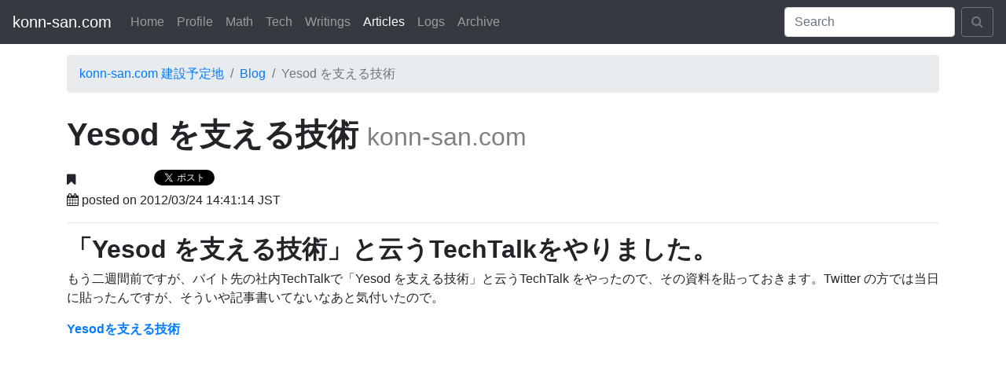

--- FILE ---
content_type: text/html; charset=utf-8
request_url: https://konn-san.com/articles/2012-03-24-yesod-technology-techtalk.html
body_size: 4073
content:
<!DOCTYPE html><!--[if lt IE 7]>      <html lang="ja" class="no-js lt-ie9 lt-ie8 lt-ie7"> <![endif]--><!--[if IE 7]>         <html lang="ja" class="no-js lt-ie9 lt-ie8"> <![endif]--><!--[if IE 8]>         <html lang="ja" class="no-js lt-ie9"> <![endif]--><!--[if gt IE 8]><!--><html lang="ja" class="no-js"><!--<![endif]--><!--[if !IE]><html lang="ja"><![endif]--><head>
  <!-- Google tag (gtag.js) -->
  <script async src="https://www.googletagmanager.com/gtag/js?id=G-30CJ4TSV3E"></script>
  <script>
    window.dataLayer = window.dataLayer || [];
    function gtag(){dataLayer.push(arguments);}
    gtag('js', new Date());

    gtag('config', 'G-30CJ4TSV3E');
  </script>
  <!-- / Google tag -->
  <meta charset="utf-8">
  <title>Yesod を支える技術 - konn-san.com</title>
  <meta name="author" content="Hiromi ISHII">
  <meta name="Keywords" content><meta name="description" content="大昔のYesodの内部構造についての紹介。
">
  <link href="https://cdn.jsdelivr.net/npm/katex@0.16.0/dist/katex.min.css" type="text/css" rel="stylesheet">
  <meta name="viewport" content="width=device-width">
  <link rel="canonical" href="https://konn-san.com/articles/2012-03-24-yesod-technology-techtalk.html">
  <link href="/feed.xml" type="application/atom+xml" rel="alternate" title="Atom Feed">
  <link href="/css/bootstrap.min.css" rel="stylesheet" media="screen">
  <link href="//maxcdn.bootstrapcdn.com/font-awesome/4.7.0/css/font-awesome.min.css" rel="stylesheet">
  <link href="/css/syntax.css" rel="stylesheet" media="screen">
  <link href="/css/style.css" rel="stylesheet" media="screen">
  


  <script src="//b.st-hatena.com/js/bookmark_button_wo_al.js" async="async">
  </script>
  <script src="/js/vendor/modernizr-2.6.2.min.js"></script>
  <script src="//s.hatena.ne.jp/js/HatenaStar.js"></script>
  <script>
  Hatena.Star.Token = '7bf3845df18764ea7bfa120294f8c5ed1cd371e9';
  Hatena.Star.SiteConfig = {
    entryNodes: {
      'div.container': {
        uri: 'window.location',
        title: 'document.title',
        container: 'ul#socials li#hatena-star'
      }
    }
  };
  </script>
  <!-- Twitter Card -->
  <meta property="twitter:card" content="summary">
  <meta property="twitter:site" content="@mr_konn">
  <meta property="og:url" content="https://konn-san.com/articles/2012-03-24-yesod-technology-techtalk.html">
  <meta property="og:title" content="Yesod を支える技術">
  <meta property="og:description" content="大昔のYesodの内部構造についての紹介。 ">
  <meta property="og:image" content="https://konn-san.com/img/myface_mosaic.jpg">
  <!-- /Twitter Card -->
</head>
<body>
  <!--[if lt IE 7]>
    <p class="chromeframe">Sorry, this site doesn't support IE version &lt;7. <a href="http://browsehappy.com/">upgrade your browser</a> or <a href="http://www.google.com/chromeframe/?redirect=true">activate Google Chrome Frame</a> to improve your experience.</p>
  <![endif]-->
<div id="fb-root"></div>
<script>(function(d, s, id) {
  var js, fjs = d.getElementsByTagName(s)[0];
  if (d.getElementById(id)) return;
  js = d.createElement(s); js.id = id;
  js.src = "//connect.facebook.net/ja_JP/all.js#xfbml=1";
  fjs.parentNode.insertBefore(js, fjs);
}(document, 'script', 'facebook-jssdk'));</script>
  <nav class="navbar navbar-expand-lg navbar-dark bg-dark fixed-top">
  <a class="navbar-brand" href="/">konn-san.com</a>
  <button type="button" class="navbar-toggler" data-toggle="collapse" data-target="#Navbar" aria-controls="Navbar" aria-expanded="false" aria-label="toggle navigation">
    <span class="navbar-toggler-icon"></span>
  </button>
  <div class="collapse navbar-collapse" id="Navbar">
    <ul class="navbar-nav mr-auto">
     <li class="nav-item"><a class="nav-link" href="/">Home</a></li>
     <li class="nav-item"><a class="nav-link" href="/profile.html">Profile</a></li>
     <li class="nav-item"><a class="nav-link" href="/math">Math</a></li>
     <li class="nav-item"><a class="nav-link" href="/prog">Tech</a></li>
     <li class="nav-item"><a class="nav-link" href="/writing">Writings</a></li>
     <li class="nav-item active"><a class="nav-link" href="/articles">Articles</a></li>
     <li class="nav-item"><a class="nav-link" href="/logs">Logs</a></li>
     <li class="nav-item"><a class="nav-link" href="/archive.html">Archive</a></li>
    </ul>
    <form class="form-inline my-2 my-lg-0" action="https://cse.google.com/" target="_blank">
      <input type="hidden" name="cx" value="008926939897329001532:wsmollxek8o">
      <input class="form-control mr-sm-2" type="text" name="q" placeholder="Search" aria-label="Search" required>
      <button class="btn btn-outline-secondary my-2 my-sm-0" type="submit">
        <i class="fa fa-search"></i>
      </button>
    </form>
  </div>
</nav>

  <div class="container">
   <ol class="breadcrumb">
    <li class="breadcrumb-item"><a href="/">konn-san.com 建設予定地</a></li>
    <li class="breadcrumb-item"><a href="/articles/">Blog</a></li>
  <li class="li breadcrumb-item active">Yesod を支える技術</li>
</ol>

    <div class="page-header">
    <h1>Yesod を支える技術 <small>konn-san.com</small></h1>
    <div id="social">
      <i class="fa fa-bookmark" aria-hidden="true"></i>
      <ul id="socials">
      <li id="facebook">
      <div class="fb-like" data-href="https://konn-san.com/articles/2012-03-24-yesod-technology-techtalk.html" data-send="false" data-layout="button_count" data-width="450" data-show-faces="true"></div>
      </li><li id="hatena-bookmarks">
        <a href="//b.hatena.ne.jp/entry/https://konn-san.com/articles/2012-03-24-yesod-technology-techtalk.html" class="hatena-bookmark-button" data-hatena-bookmark-title="Yesod を支える技術 - konn-san.com" data-hatena-bookmark-layout="simple-balloon" title="このエントリーをはてなブックマークに追加"><img src="//b.st-hatena.com/images/entry-button/button-only.gif" alt="このエントリーをはてなブックマークに追加" width="20" height="20" style="border: none;"></a><script src="//b.st-hatena.com/js/bookmark_button.js" async="async"></script>
      </li><li>
      <script src="//apis.google.com/js/plusone.js"></script>
      <div class="g-plusone" data-size="standard" data-count="true"></div>
      </li><li>
      <a href="//twitter.com/share" class="twitter-share-button" data-via="mr_konn" data-lang="ja">ツイート</a>
      <script>!function(d,s,id){var js,fjs=d.getElementsByTagName(s)[0];if(!d.getElementById(id)){js=d.createElement(s);js.id=id;js.src="//platform.twitter.com/widgets.js";fjs.parentNode.insertBefore(js,fjs);}}(document,"script","twitter-wjs");</script>
      </li><li id="hatena-star">
      </li></ul>
    </div>
    <div><i class="fa fa-calendar" aria-hidden="true"></i> posted on 2012/03/24 14:41:14 JST</div>
    </div>
    <hr>
        <div id="page-main" data-offset="0" class="page-content text-justify" data-spy="scroll" data-target="#side-toc">
          <section id="yesod-を支える技術と云うtechtalkをやりました" class="level1">
<h2>「Yesod を支える技術」と云うTechTalkをやりました。</h2>
<p>もう二週間前ですが、バイト先の社内TechTalkで「Yesod
を支える技術」と云うTechTalk
をやったので、その資料を貼っておきます。Twitter
の方では当日に貼ったんですが、そういや記事書いてないなあと気付いたので。</p>
<div id="__ss_11915818" style="width:425px">
<strong style="display:block;margin:12px 0 4px"><a href="http://www.slideshare.net/konn/yesod-11915818" title="Yesodを支える技術" target="_blank">Yesodを支える技術</a></strong>
<iframe src="https://www.slideshare.net/slideshow/embed_code/11915818" width="425" height="355" frameborder="0" marginwidth="0" marginheight="0" scrolling="no"></iframe>
<div style="padding:5px 0 12px">
<p>View more
<a href="http://www.slideshare.net/" target="_blank">presentations</a>
from <a href="http://www.slideshare.net/konn" target="_blank">Hiromi
Ishii</a></p>
</div>
</div>
<p>内容としては、Yesod
の機能紹介からはじまって、そうしたYesodの機能を可能たらしめているHaskellの先進的な技術を紹介してゆく、と云う体裁になっています。ちょっと駆け足すぎて、Haskell
についてあまり知らない人にはわかりづらい資料になってしまいました……。社内TechTalkのときは、<a href="http://tanakh.jp">たなかさん</a>に助けて貰いながらなんとか最後まで発表したと云う次第。</p>
<p>ではでは。</p>
</section>
          <hr>
          <!-- DISQUS -->
          <section id="disqus_area" class="mx-1 mx-md-3 mx-lg-5">
            <h2>Comments</h2>
          <div id="disqus_thread"></div>
          <script>
          var disqus_config = function () {
          this.page.url = "https://konn-san.com/articles/2012-03-24-yesod-technology-techtalk.html";
          this.page.identifier = "/articles/2012-03-24-yesod-technology-techtalk.html";
          };
          (function() { // DON'T EDIT BELOW THIS LINE
          var d = document, s = d.createElement('script');
          s.src = 'https://konn-san.disqus.com/embed.js';
          s.setAttribute('data-timestamp', +new Date());
          (d.head || d.body).appendChild(s);
          })();
          </script>
          <noscript>Please enable JavaScript to view the <a href="https://disqus.com/?ref_noscript">comments powered by Disqus.</a></noscript>
          </section>
          <!-- /DISQUS -->
        </div>
      </div>
  <footer>
      <p>
        <a href="//validator.w3.org/check?uri=https%3A%2F%2Fkonn-san.com/articles/2012-03-24-yesod-technology-techtalk.html">
          <img src="/img/HTML5_Logo_32.png" height="32" alt="HTML5">
	</a>
	<br>
	Powered by <a href="https://shakebuild.com">Shake</a>,
        <a href="https://github.com/konn/sake">Sake</a>,
	<a href="http://johnmacfarlane.net/pandoc/">Pandoc</a>,
	<a href="https://khan.github.io/KaTeX/">KaTeX</a>,
        and <a href="https://docs.github.com/ja/pages/getting-started-with-github-pages/about-github-pages">GitHub Pages</a>.
	<br>
	Copyright © Hiromi ISHII 2012-2022
      </p>
    </footer>
  <script src="//code.jquery.com/jquery-3.3.1.min.js" integrity="sha256-FgpCb/KJQlLNfOu91ta32o/NMZxltwRo8QtmkMRdAu8=" crossorigin="anonymous"></script>
  <script src="//cdnjs.cloudflare.com/ajax/libs/popper.js/1.11.0/umd/popper.min.js"></script>
  <script src="/js/bootstrap.min.js"></script>
  <script type="module"> import pdfjs-dist from https://cdn.jsdelivr.net/npm/pdfjs-dist@4.7.76/+esm </script>


<script defer src="https://static.cloudflareinsights.com/beacon.min.js/vcd15cbe7772f49c399c6a5babf22c1241717689176015" integrity="sha512-ZpsOmlRQV6y907TI0dKBHq9Md29nnaEIPlkf84rnaERnq6zvWvPUqr2ft8M1aS28oN72PdrCzSjY4U6VaAw1EQ==" data-cf-beacon='{"version":"2024.11.0","token":"324c6c3f66be4dc4bd63b29eedf6d0b4","r":1,"server_timing":{"name":{"cfCacheStatus":true,"cfEdge":true,"cfExtPri":true,"cfL4":true,"cfOrigin":true,"cfSpeedBrain":true},"location_startswith":null}}' crossorigin="anonymous"></script>
</body></html>


--- FILE ---
content_type: text/html; charset=utf-8
request_url: https://accounts.google.com/o/oauth2/postmessageRelay?parent=https%3A%2F%2Fkonn-san.com&jsh=m%3B%2F_%2Fscs%2Fabc-static%2F_%2Fjs%2Fk%3Dgapi.lb.en.2kN9-TZiXrM.O%2Fd%3D1%2Frs%3DAHpOoo_B4hu0FeWRuWHfxnZ3V0WubwN7Qw%2Fm%3D__features__
body_size: 159
content:
<!DOCTYPE html><html><head><title></title><meta http-equiv="content-type" content="text/html; charset=utf-8"><meta http-equiv="X-UA-Compatible" content="IE=edge"><meta name="viewport" content="width=device-width, initial-scale=1, minimum-scale=1, maximum-scale=1, user-scalable=0"><script src='https://ssl.gstatic.com/accounts/o/2580342461-postmessagerelay.js' nonce="irx_c-FBLie8nLubUjjG1A"></script></head><body><script type="text/javascript" src="https://apis.google.com/js/rpc:shindig_random.js?onload=init" nonce="irx_c-FBLie8nLubUjjG1A"></script></body></html>

--- FILE ---
content_type: text/css; charset=utf-8
request_url: https://konn-san.com/css/syntax.css
body_size: 50
content:
a.sourceLine{display:inline-block;line-height:1.25}a.sourceLine{pointer-events:none;color:inherit;text-decoration:inherit}a.sourceLine:empty{height:1.2em;position:absolute}.sourceCode{overflow:visible}code.sourceCode{white-space:pre;position:relative}div.sourceCode{margin:1em 0}pre.sourceCode{margin:0}@media screen{div.sourceCode{overflow:auto}}@media print{code.sourceCode{white-space:pre-wrap}a.sourceLine{text-indent:-1em;padding-left:1em}}pre.numberSource a.sourceLine{position:relative}pre.numberSource a.sourceLine:empty{position:absolute}pre.numberSource a.sourceLine::before{content:attr(data-line-number);position:absolute;left:-5em;text-align:right;vertical-align:baseline;border:0;pointer-events:all;-webkit-touch-callout:none;-webkit-user-select:none;-khtml-user-select:none;-moz-user-select:none;-ms-user-select:none;user-select:none;padding:0 4px;width:4em;color:#aaa}pre.numberSource{margin-left:3em;border-left:1px solid #aaa;padding-left:4px}@media screen{a.sourceLine::before{text-decoration:underline}}code span.al{color:red;font-weight:bold}code span.an{color:#60a0b0;font-weight:bold;font-style:italic}code span.at{color:#7d9029}code span.bn{color:#40a070}code span.cf{color:#007020;font-weight:bold}code span.ch{color:#4070a0}code span.cn{color:#800}code span.co{color:#60a0b0;font-style:italic}code span.cv{color:#60a0b0;font-weight:bold;font-style:italic}code span.do{color:#ba2121;font-style:italic}code span.dt{color:#902000}code span.dv{color:#40a070}code span.er{color:red;font-weight:bold}code span.fl{color:#40a070}code span.fu{color:#06287e}code span.in{color:#60a0b0;font-weight:bold;font-style:italic}code span.kw{color:#007020;font-weight:bold}code span.op{color:#666}code span.ot{color:#007020}code span.pp{color:#bc7a00}code span.sc{color:#4070a0}code span.ss{color:#b68}code span.st{color:#4070a0}code span.va{color:#19177c}code span.vs{color:#4070a0}code span.wa{color:#60a0b0;font-weight:bold;font-style:italic}

--- FILE ---
content_type: text/css; charset=utf-8
request_url: https://konn-san.com/css/style.css
body_size: 500
content:
.page-header h1{padding:15px 0}.page-header small:last-child{color:gray}.page-content{line-height:1.5;text-align:justify}object svg{fill:white}.page-content *[id]:not(li[id^="fn"]):before{content:'';width:0;padding-top:80px;margin-top:-80px;display:inline-block;visibility:hidden}li[id^="fn"]:before{content:'';width:0;padding-top:80px;margin-top:-80px;display:inline-block;visibility:hidden}li[id^="fn"] p:first-of-type{display:inline}body{padding-top:70px;position:relative;line-height:1.15;-ms-text-size-adjust:100%;-webkit-text-size-adjust:100%;font-size:1rem;line-height:1.5}ul[id^="socials"]{text-align:left;display:inline;padding-left:7px}ul[id^="socials"]>li{display:inline-block;vertical-align:middle;margin:0 7px}ul[id^="socials"]>li[id^="facebook"]{margin-top:-10px}ul[id^="socials"]>li[id^="hatena-star"]{margin-top:-10px}ul[id^="socials"]>li.hatena-star{margin-top:-10px}ul[id^="socials"]>li:first-child{margin-left:0}ul[id^="socials"]>li:last-child{margin-right:0}ul[id^="socials"] iframe{margin:0 !important}@media screen and (max-width:780px){ul[id^="socials"]>li{width:80px !important;margin:0 7px 10px 0}}@media screen and (min-width:780px){#side-toc{font-size:small}}h1,h2,h3,h4,h5,h6,.h1,.h2,.h3,.h4,.h5,.h6{font-family:'Helvetica Neue',Helvetica,'Arial','ヒラギノ角ゴ ProN W3','Hiragino Kaku Gothic ProN','メイリオ',Meiryo,sans-serif;font-weight:600;line-height:1.1;margin-bottom:.5rem;color:inherit}h1,.h1{font-size:2.5rem}h2,.h2{font-size:2rem}h3,.h3{font-size:1.75rem}h4,.h4{font-size:1.5rem}h5,.h5{font-size:1.25rem}h6,.h6{font-size:1rem}.lead{font-size:1.25rem;font-weight:300}.display-1{font-size:6rem;font-weight:300}.display-2{font-size:5.5rem;font-weight:300}.display-3{font-size:4.5rem;font-weight:300}.display-4{font-size:3.5rem;font-weight:300}.pull-right,.pull-left{margin:1em}.blockquote{padding:.5rem 1rem;border-left:.25rem solid #eceeef}pre{margin-top:10px;margin-bottom:10px;padding-left:20px;padding-top:5px;padding-bottom:5px;border-left:solid gray}ul#refs{list-style:none;font-size:small;width:100%}ul#refs>li{display:table;clear:both;content:""}ul#refs span.ref-label{vertical-align:top;padding-right:1em;width:1.5em;text-align:right;display:table-cell}ul#refs span.ref-body{vertical-align:top;display:table-cell;width:auto}#old-bookmark-numbers{font-size:small;color:#ff4166;font-weight:bold;vertical-align:center;display:inline-block;border-bottom:solid 2px red;margin-bottom:10px;padding-left:3px;padding-right:3px}section#disqus_area{margin-top:15px;margin-bottom:20px}footer{text-align:right;margin:20px}.col-fixed{float:left;width:128px}.card-title a{color:black}.card-title a:hover{text-decoration:underline}.gather-card{display:inline-block}.log{border-bottom:solid 2pt black}.log-body{border-top:solid 1pt gray}li div.sourceCode{margin-top:-2em;padding-top:0;border-top:0}.citation{vertical-align:super;font-size:small}.csl-entry .csl-left-margin{display:inline;margin-left:0;padding-left:0;margin-right:5pt}.csl-entry .csl-right-inline{display:inline}